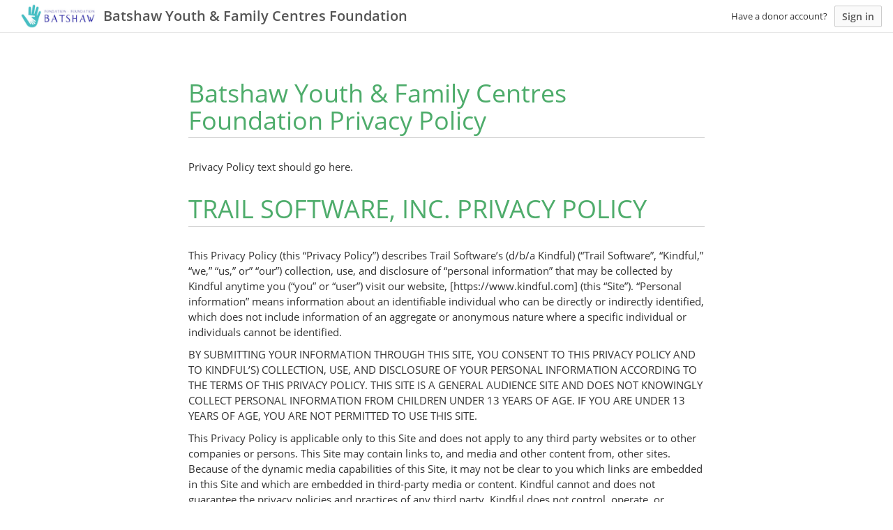

--- FILE ---
content_type: text/html; charset=utf-8
request_url: https://www.google.com/recaptcha/api2/anchor?ar=1&k=6Lcj4bspAAAAAIhgp4akofL9Oe53WYOCdZj-yuze&co=aHR0cHM6Ly9iYXRzaGF3Zm91bmRhdGlvbi5raW5kZnVsLmNvbTo0NDM.&hl=en&v=PoyoqOPhxBO7pBk68S4YbpHZ&size=invisible&anchor-ms=20000&execute-ms=30000&cb=xuo0k54iejyl
body_size: 48829
content:
<!DOCTYPE HTML><html dir="ltr" lang="en"><head><meta http-equiv="Content-Type" content="text/html; charset=UTF-8">
<meta http-equiv="X-UA-Compatible" content="IE=edge">
<title>reCAPTCHA</title>
<style type="text/css">
/* cyrillic-ext */
@font-face {
  font-family: 'Roboto';
  font-style: normal;
  font-weight: 400;
  font-stretch: 100%;
  src: url(//fonts.gstatic.com/s/roboto/v48/KFO7CnqEu92Fr1ME7kSn66aGLdTylUAMa3GUBHMdazTgWw.woff2) format('woff2');
  unicode-range: U+0460-052F, U+1C80-1C8A, U+20B4, U+2DE0-2DFF, U+A640-A69F, U+FE2E-FE2F;
}
/* cyrillic */
@font-face {
  font-family: 'Roboto';
  font-style: normal;
  font-weight: 400;
  font-stretch: 100%;
  src: url(//fonts.gstatic.com/s/roboto/v48/KFO7CnqEu92Fr1ME7kSn66aGLdTylUAMa3iUBHMdazTgWw.woff2) format('woff2');
  unicode-range: U+0301, U+0400-045F, U+0490-0491, U+04B0-04B1, U+2116;
}
/* greek-ext */
@font-face {
  font-family: 'Roboto';
  font-style: normal;
  font-weight: 400;
  font-stretch: 100%;
  src: url(//fonts.gstatic.com/s/roboto/v48/KFO7CnqEu92Fr1ME7kSn66aGLdTylUAMa3CUBHMdazTgWw.woff2) format('woff2');
  unicode-range: U+1F00-1FFF;
}
/* greek */
@font-face {
  font-family: 'Roboto';
  font-style: normal;
  font-weight: 400;
  font-stretch: 100%;
  src: url(//fonts.gstatic.com/s/roboto/v48/KFO7CnqEu92Fr1ME7kSn66aGLdTylUAMa3-UBHMdazTgWw.woff2) format('woff2');
  unicode-range: U+0370-0377, U+037A-037F, U+0384-038A, U+038C, U+038E-03A1, U+03A3-03FF;
}
/* math */
@font-face {
  font-family: 'Roboto';
  font-style: normal;
  font-weight: 400;
  font-stretch: 100%;
  src: url(//fonts.gstatic.com/s/roboto/v48/KFO7CnqEu92Fr1ME7kSn66aGLdTylUAMawCUBHMdazTgWw.woff2) format('woff2');
  unicode-range: U+0302-0303, U+0305, U+0307-0308, U+0310, U+0312, U+0315, U+031A, U+0326-0327, U+032C, U+032F-0330, U+0332-0333, U+0338, U+033A, U+0346, U+034D, U+0391-03A1, U+03A3-03A9, U+03B1-03C9, U+03D1, U+03D5-03D6, U+03F0-03F1, U+03F4-03F5, U+2016-2017, U+2034-2038, U+203C, U+2040, U+2043, U+2047, U+2050, U+2057, U+205F, U+2070-2071, U+2074-208E, U+2090-209C, U+20D0-20DC, U+20E1, U+20E5-20EF, U+2100-2112, U+2114-2115, U+2117-2121, U+2123-214F, U+2190, U+2192, U+2194-21AE, U+21B0-21E5, U+21F1-21F2, U+21F4-2211, U+2213-2214, U+2216-22FF, U+2308-230B, U+2310, U+2319, U+231C-2321, U+2336-237A, U+237C, U+2395, U+239B-23B7, U+23D0, U+23DC-23E1, U+2474-2475, U+25AF, U+25B3, U+25B7, U+25BD, U+25C1, U+25CA, U+25CC, U+25FB, U+266D-266F, U+27C0-27FF, U+2900-2AFF, U+2B0E-2B11, U+2B30-2B4C, U+2BFE, U+3030, U+FF5B, U+FF5D, U+1D400-1D7FF, U+1EE00-1EEFF;
}
/* symbols */
@font-face {
  font-family: 'Roboto';
  font-style: normal;
  font-weight: 400;
  font-stretch: 100%;
  src: url(//fonts.gstatic.com/s/roboto/v48/KFO7CnqEu92Fr1ME7kSn66aGLdTylUAMaxKUBHMdazTgWw.woff2) format('woff2');
  unicode-range: U+0001-000C, U+000E-001F, U+007F-009F, U+20DD-20E0, U+20E2-20E4, U+2150-218F, U+2190, U+2192, U+2194-2199, U+21AF, U+21E6-21F0, U+21F3, U+2218-2219, U+2299, U+22C4-22C6, U+2300-243F, U+2440-244A, U+2460-24FF, U+25A0-27BF, U+2800-28FF, U+2921-2922, U+2981, U+29BF, U+29EB, U+2B00-2BFF, U+4DC0-4DFF, U+FFF9-FFFB, U+10140-1018E, U+10190-1019C, U+101A0, U+101D0-101FD, U+102E0-102FB, U+10E60-10E7E, U+1D2C0-1D2D3, U+1D2E0-1D37F, U+1F000-1F0FF, U+1F100-1F1AD, U+1F1E6-1F1FF, U+1F30D-1F30F, U+1F315, U+1F31C, U+1F31E, U+1F320-1F32C, U+1F336, U+1F378, U+1F37D, U+1F382, U+1F393-1F39F, U+1F3A7-1F3A8, U+1F3AC-1F3AF, U+1F3C2, U+1F3C4-1F3C6, U+1F3CA-1F3CE, U+1F3D4-1F3E0, U+1F3ED, U+1F3F1-1F3F3, U+1F3F5-1F3F7, U+1F408, U+1F415, U+1F41F, U+1F426, U+1F43F, U+1F441-1F442, U+1F444, U+1F446-1F449, U+1F44C-1F44E, U+1F453, U+1F46A, U+1F47D, U+1F4A3, U+1F4B0, U+1F4B3, U+1F4B9, U+1F4BB, U+1F4BF, U+1F4C8-1F4CB, U+1F4D6, U+1F4DA, U+1F4DF, U+1F4E3-1F4E6, U+1F4EA-1F4ED, U+1F4F7, U+1F4F9-1F4FB, U+1F4FD-1F4FE, U+1F503, U+1F507-1F50B, U+1F50D, U+1F512-1F513, U+1F53E-1F54A, U+1F54F-1F5FA, U+1F610, U+1F650-1F67F, U+1F687, U+1F68D, U+1F691, U+1F694, U+1F698, U+1F6AD, U+1F6B2, U+1F6B9-1F6BA, U+1F6BC, U+1F6C6-1F6CF, U+1F6D3-1F6D7, U+1F6E0-1F6EA, U+1F6F0-1F6F3, U+1F6F7-1F6FC, U+1F700-1F7FF, U+1F800-1F80B, U+1F810-1F847, U+1F850-1F859, U+1F860-1F887, U+1F890-1F8AD, U+1F8B0-1F8BB, U+1F8C0-1F8C1, U+1F900-1F90B, U+1F93B, U+1F946, U+1F984, U+1F996, U+1F9E9, U+1FA00-1FA6F, U+1FA70-1FA7C, U+1FA80-1FA89, U+1FA8F-1FAC6, U+1FACE-1FADC, U+1FADF-1FAE9, U+1FAF0-1FAF8, U+1FB00-1FBFF;
}
/* vietnamese */
@font-face {
  font-family: 'Roboto';
  font-style: normal;
  font-weight: 400;
  font-stretch: 100%;
  src: url(//fonts.gstatic.com/s/roboto/v48/KFO7CnqEu92Fr1ME7kSn66aGLdTylUAMa3OUBHMdazTgWw.woff2) format('woff2');
  unicode-range: U+0102-0103, U+0110-0111, U+0128-0129, U+0168-0169, U+01A0-01A1, U+01AF-01B0, U+0300-0301, U+0303-0304, U+0308-0309, U+0323, U+0329, U+1EA0-1EF9, U+20AB;
}
/* latin-ext */
@font-face {
  font-family: 'Roboto';
  font-style: normal;
  font-weight: 400;
  font-stretch: 100%;
  src: url(//fonts.gstatic.com/s/roboto/v48/KFO7CnqEu92Fr1ME7kSn66aGLdTylUAMa3KUBHMdazTgWw.woff2) format('woff2');
  unicode-range: U+0100-02BA, U+02BD-02C5, U+02C7-02CC, U+02CE-02D7, U+02DD-02FF, U+0304, U+0308, U+0329, U+1D00-1DBF, U+1E00-1E9F, U+1EF2-1EFF, U+2020, U+20A0-20AB, U+20AD-20C0, U+2113, U+2C60-2C7F, U+A720-A7FF;
}
/* latin */
@font-face {
  font-family: 'Roboto';
  font-style: normal;
  font-weight: 400;
  font-stretch: 100%;
  src: url(//fonts.gstatic.com/s/roboto/v48/KFO7CnqEu92Fr1ME7kSn66aGLdTylUAMa3yUBHMdazQ.woff2) format('woff2');
  unicode-range: U+0000-00FF, U+0131, U+0152-0153, U+02BB-02BC, U+02C6, U+02DA, U+02DC, U+0304, U+0308, U+0329, U+2000-206F, U+20AC, U+2122, U+2191, U+2193, U+2212, U+2215, U+FEFF, U+FFFD;
}
/* cyrillic-ext */
@font-face {
  font-family: 'Roboto';
  font-style: normal;
  font-weight: 500;
  font-stretch: 100%;
  src: url(//fonts.gstatic.com/s/roboto/v48/KFO7CnqEu92Fr1ME7kSn66aGLdTylUAMa3GUBHMdazTgWw.woff2) format('woff2');
  unicode-range: U+0460-052F, U+1C80-1C8A, U+20B4, U+2DE0-2DFF, U+A640-A69F, U+FE2E-FE2F;
}
/* cyrillic */
@font-face {
  font-family: 'Roboto';
  font-style: normal;
  font-weight: 500;
  font-stretch: 100%;
  src: url(//fonts.gstatic.com/s/roboto/v48/KFO7CnqEu92Fr1ME7kSn66aGLdTylUAMa3iUBHMdazTgWw.woff2) format('woff2');
  unicode-range: U+0301, U+0400-045F, U+0490-0491, U+04B0-04B1, U+2116;
}
/* greek-ext */
@font-face {
  font-family: 'Roboto';
  font-style: normal;
  font-weight: 500;
  font-stretch: 100%;
  src: url(//fonts.gstatic.com/s/roboto/v48/KFO7CnqEu92Fr1ME7kSn66aGLdTylUAMa3CUBHMdazTgWw.woff2) format('woff2');
  unicode-range: U+1F00-1FFF;
}
/* greek */
@font-face {
  font-family: 'Roboto';
  font-style: normal;
  font-weight: 500;
  font-stretch: 100%;
  src: url(//fonts.gstatic.com/s/roboto/v48/KFO7CnqEu92Fr1ME7kSn66aGLdTylUAMa3-UBHMdazTgWw.woff2) format('woff2');
  unicode-range: U+0370-0377, U+037A-037F, U+0384-038A, U+038C, U+038E-03A1, U+03A3-03FF;
}
/* math */
@font-face {
  font-family: 'Roboto';
  font-style: normal;
  font-weight: 500;
  font-stretch: 100%;
  src: url(//fonts.gstatic.com/s/roboto/v48/KFO7CnqEu92Fr1ME7kSn66aGLdTylUAMawCUBHMdazTgWw.woff2) format('woff2');
  unicode-range: U+0302-0303, U+0305, U+0307-0308, U+0310, U+0312, U+0315, U+031A, U+0326-0327, U+032C, U+032F-0330, U+0332-0333, U+0338, U+033A, U+0346, U+034D, U+0391-03A1, U+03A3-03A9, U+03B1-03C9, U+03D1, U+03D5-03D6, U+03F0-03F1, U+03F4-03F5, U+2016-2017, U+2034-2038, U+203C, U+2040, U+2043, U+2047, U+2050, U+2057, U+205F, U+2070-2071, U+2074-208E, U+2090-209C, U+20D0-20DC, U+20E1, U+20E5-20EF, U+2100-2112, U+2114-2115, U+2117-2121, U+2123-214F, U+2190, U+2192, U+2194-21AE, U+21B0-21E5, U+21F1-21F2, U+21F4-2211, U+2213-2214, U+2216-22FF, U+2308-230B, U+2310, U+2319, U+231C-2321, U+2336-237A, U+237C, U+2395, U+239B-23B7, U+23D0, U+23DC-23E1, U+2474-2475, U+25AF, U+25B3, U+25B7, U+25BD, U+25C1, U+25CA, U+25CC, U+25FB, U+266D-266F, U+27C0-27FF, U+2900-2AFF, U+2B0E-2B11, U+2B30-2B4C, U+2BFE, U+3030, U+FF5B, U+FF5D, U+1D400-1D7FF, U+1EE00-1EEFF;
}
/* symbols */
@font-face {
  font-family: 'Roboto';
  font-style: normal;
  font-weight: 500;
  font-stretch: 100%;
  src: url(//fonts.gstatic.com/s/roboto/v48/KFO7CnqEu92Fr1ME7kSn66aGLdTylUAMaxKUBHMdazTgWw.woff2) format('woff2');
  unicode-range: U+0001-000C, U+000E-001F, U+007F-009F, U+20DD-20E0, U+20E2-20E4, U+2150-218F, U+2190, U+2192, U+2194-2199, U+21AF, U+21E6-21F0, U+21F3, U+2218-2219, U+2299, U+22C4-22C6, U+2300-243F, U+2440-244A, U+2460-24FF, U+25A0-27BF, U+2800-28FF, U+2921-2922, U+2981, U+29BF, U+29EB, U+2B00-2BFF, U+4DC0-4DFF, U+FFF9-FFFB, U+10140-1018E, U+10190-1019C, U+101A0, U+101D0-101FD, U+102E0-102FB, U+10E60-10E7E, U+1D2C0-1D2D3, U+1D2E0-1D37F, U+1F000-1F0FF, U+1F100-1F1AD, U+1F1E6-1F1FF, U+1F30D-1F30F, U+1F315, U+1F31C, U+1F31E, U+1F320-1F32C, U+1F336, U+1F378, U+1F37D, U+1F382, U+1F393-1F39F, U+1F3A7-1F3A8, U+1F3AC-1F3AF, U+1F3C2, U+1F3C4-1F3C6, U+1F3CA-1F3CE, U+1F3D4-1F3E0, U+1F3ED, U+1F3F1-1F3F3, U+1F3F5-1F3F7, U+1F408, U+1F415, U+1F41F, U+1F426, U+1F43F, U+1F441-1F442, U+1F444, U+1F446-1F449, U+1F44C-1F44E, U+1F453, U+1F46A, U+1F47D, U+1F4A3, U+1F4B0, U+1F4B3, U+1F4B9, U+1F4BB, U+1F4BF, U+1F4C8-1F4CB, U+1F4D6, U+1F4DA, U+1F4DF, U+1F4E3-1F4E6, U+1F4EA-1F4ED, U+1F4F7, U+1F4F9-1F4FB, U+1F4FD-1F4FE, U+1F503, U+1F507-1F50B, U+1F50D, U+1F512-1F513, U+1F53E-1F54A, U+1F54F-1F5FA, U+1F610, U+1F650-1F67F, U+1F687, U+1F68D, U+1F691, U+1F694, U+1F698, U+1F6AD, U+1F6B2, U+1F6B9-1F6BA, U+1F6BC, U+1F6C6-1F6CF, U+1F6D3-1F6D7, U+1F6E0-1F6EA, U+1F6F0-1F6F3, U+1F6F7-1F6FC, U+1F700-1F7FF, U+1F800-1F80B, U+1F810-1F847, U+1F850-1F859, U+1F860-1F887, U+1F890-1F8AD, U+1F8B0-1F8BB, U+1F8C0-1F8C1, U+1F900-1F90B, U+1F93B, U+1F946, U+1F984, U+1F996, U+1F9E9, U+1FA00-1FA6F, U+1FA70-1FA7C, U+1FA80-1FA89, U+1FA8F-1FAC6, U+1FACE-1FADC, U+1FADF-1FAE9, U+1FAF0-1FAF8, U+1FB00-1FBFF;
}
/* vietnamese */
@font-face {
  font-family: 'Roboto';
  font-style: normal;
  font-weight: 500;
  font-stretch: 100%;
  src: url(//fonts.gstatic.com/s/roboto/v48/KFO7CnqEu92Fr1ME7kSn66aGLdTylUAMa3OUBHMdazTgWw.woff2) format('woff2');
  unicode-range: U+0102-0103, U+0110-0111, U+0128-0129, U+0168-0169, U+01A0-01A1, U+01AF-01B0, U+0300-0301, U+0303-0304, U+0308-0309, U+0323, U+0329, U+1EA0-1EF9, U+20AB;
}
/* latin-ext */
@font-face {
  font-family: 'Roboto';
  font-style: normal;
  font-weight: 500;
  font-stretch: 100%;
  src: url(//fonts.gstatic.com/s/roboto/v48/KFO7CnqEu92Fr1ME7kSn66aGLdTylUAMa3KUBHMdazTgWw.woff2) format('woff2');
  unicode-range: U+0100-02BA, U+02BD-02C5, U+02C7-02CC, U+02CE-02D7, U+02DD-02FF, U+0304, U+0308, U+0329, U+1D00-1DBF, U+1E00-1E9F, U+1EF2-1EFF, U+2020, U+20A0-20AB, U+20AD-20C0, U+2113, U+2C60-2C7F, U+A720-A7FF;
}
/* latin */
@font-face {
  font-family: 'Roboto';
  font-style: normal;
  font-weight: 500;
  font-stretch: 100%;
  src: url(//fonts.gstatic.com/s/roboto/v48/KFO7CnqEu92Fr1ME7kSn66aGLdTylUAMa3yUBHMdazQ.woff2) format('woff2');
  unicode-range: U+0000-00FF, U+0131, U+0152-0153, U+02BB-02BC, U+02C6, U+02DA, U+02DC, U+0304, U+0308, U+0329, U+2000-206F, U+20AC, U+2122, U+2191, U+2193, U+2212, U+2215, U+FEFF, U+FFFD;
}
/* cyrillic-ext */
@font-face {
  font-family: 'Roboto';
  font-style: normal;
  font-weight: 900;
  font-stretch: 100%;
  src: url(//fonts.gstatic.com/s/roboto/v48/KFO7CnqEu92Fr1ME7kSn66aGLdTylUAMa3GUBHMdazTgWw.woff2) format('woff2');
  unicode-range: U+0460-052F, U+1C80-1C8A, U+20B4, U+2DE0-2DFF, U+A640-A69F, U+FE2E-FE2F;
}
/* cyrillic */
@font-face {
  font-family: 'Roboto';
  font-style: normal;
  font-weight: 900;
  font-stretch: 100%;
  src: url(//fonts.gstatic.com/s/roboto/v48/KFO7CnqEu92Fr1ME7kSn66aGLdTylUAMa3iUBHMdazTgWw.woff2) format('woff2');
  unicode-range: U+0301, U+0400-045F, U+0490-0491, U+04B0-04B1, U+2116;
}
/* greek-ext */
@font-face {
  font-family: 'Roboto';
  font-style: normal;
  font-weight: 900;
  font-stretch: 100%;
  src: url(//fonts.gstatic.com/s/roboto/v48/KFO7CnqEu92Fr1ME7kSn66aGLdTylUAMa3CUBHMdazTgWw.woff2) format('woff2');
  unicode-range: U+1F00-1FFF;
}
/* greek */
@font-face {
  font-family: 'Roboto';
  font-style: normal;
  font-weight: 900;
  font-stretch: 100%;
  src: url(//fonts.gstatic.com/s/roboto/v48/KFO7CnqEu92Fr1ME7kSn66aGLdTylUAMa3-UBHMdazTgWw.woff2) format('woff2');
  unicode-range: U+0370-0377, U+037A-037F, U+0384-038A, U+038C, U+038E-03A1, U+03A3-03FF;
}
/* math */
@font-face {
  font-family: 'Roboto';
  font-style: normal;
  font-weight: 900;
  font-stretch: 100%;
  src: url(//fonts.gstatic.com/s/roboto/v48/KFO7CnqEu92Fr1ME7kSn66aGLdTylUAMawCUBHMdazTgWw.woff2) format('woff2');
  unicode-range: U+0302-0303, U+0305, U+0307-0308, U+0310, U+0312, U+0315, U+031A, U+0326-0327, U+032C, U+032F-0330, U+0332-0333, U+0338, U+033A, U+0346, U+034D, U+0391-03A1, U+03A3-03A9, U+03B1-03C9, U+03D1, U+03D5-03D6, U+03F0-03F1, U+03F4-03F5, U+2016-2017, U+2034-2038, U+203C, U+2040, U+2043, U+2047, U+2050, U+2057, U+205F, U+2070-2071, U+2074-208E, U+2090-209C, U+20D0-20DC, U+20E1, U+20E5-20EF, U+2100-2112, U+2114-2115, U+2117-2121, U+2123-214F, U+2190, U+2192, U+2194-21AE, U+21B0-21E5, U+21F1-21F2, U+21F4-2211, U+2213-2214, U+2216-22FF, U+2308-230B, U+2310, U+2319, U+231C-2321, U+2336-237A, U+237C, U+2395, U+239B-23B7, U+23D0, U+23DC-23E1, U+2474-2475, U+25AF, U+25B3, U+25B7, U+25BD, U+25C1, U+25CA, U+25CC, U+25FB, U+266D-266F, U+27C0-27FF, U+2900-2AFF, U+2B0E-2B11, U+2B30-2B4C, U+2BFE, U+3030, U+FF5B, U+FF5D, U+1D400-1D7FF, U+1EE00-1EEFF;
}
/* symbols */
@font-face {
  font-family: 'Roboto';
  font-style: normal;
  font-weight: 900;
  font-stretch: 100%;
  src: url(//fonts.gstatic.com/s/roboto/v48/KFO7CnqEu92Fr1ME7kSn66aGLdTylUAMaxKUBHMdazTgWw.woff2) format('woff2');
  unicode-range: U+0001-000C, U+000E-001F, U+007F-009F, U+20DD-20E0, U+20E2-20E4, U+2150-218F, U+2190, U+2192, U+2194-2199, U+21AF, U+21E6-21F0, U+21F3, U+2218-2219, U+2299, U+22C4-22C6, U+2300-243F, U+2440-244A, U+2460-24FF, U+25A0-27BF, U+2800-28FF, U+2921-2922, U+2981, U+29BF, U+29EB, U+2B00-2BFF, U+4DC0-4DFF, U+FFF9-FFFB, U+10140-1018E, U+10190-1019C, U+101A0, U+101D0-101FD, U+102E0-102FB, U+10E60-10E7E, U+1D2C0-1D2D3, U+1D2E0-1D37F, U+1F000-1F0FF, U+1F100-1F1AD, U+1F1E6-1F1FF, U+1F30D-1F30F, U+1F315, U+1F31C, U+1F31E, U+1F320-1F32C, U+1F336, U+1F378, U+1F37D, U+1F382, U+1F393-1F39F, U+1F3A7-1F3A8, U+1F3AC-1F3AF, U+1F3C2, U+1F3C4-1F3C6, U+1F3CA-1F3CE, U+1F3D4-1F3E0, U+1F3ED, U+1F3F1-1F3F3, U+1F3F5-1F3F7, U+1F408, U+1F415, U+1F41F, U+1F426, U+1F43F, U+1F441-1F442, U+1F444, U+1F446-1F449, U+1F44C-1F44E, U+1F453, U+1F46A, U+1F47D, U+1F4A3, U+1F4B0, U+1F4B3, U+1F4B9, U+1F4BB, U+1F4BF, U+1F4C8-1F4CB, U+1F4D6, U+1F4DA, U+1F4DF, U+1F4E3-1F4E6, U+1F4EA-1F4ED, U+1F4F7, U+1F4F9-1F4FB, U+1F4FD-1F4FE, U+1F503, U+1F507-1F50B, U+1F50D, U+1F512-1F513, U+1F53E-1F54A, U+1F54F-1F5FA, U+1F610, U+1F650-1F67F, U+1F687, U+1F68D, U+1F691, U+1F694, U+1F698, U+1F6AD, U+1F6B2, U+1F6B9-1F6BA, U+1F6BC, U+1F6C6-1F6CF, U+1F6D3-1F6D7, U+1F6E0-1F6EA, U+1F6F0-1F6F3, U+1F6F7-1F6FC, U+1F700-1F7FF, U+1F800-1F80B, U+1F810-1F847, U+1F850-1F859, U+1F860-1F887, U+1F890-1F8AD, U+1F8B0-1F8BB, U+1F8C0-1F8C1, U+1F900-1F90B, U+1F93B, U+1F946, U+1F984, U+1F996, U+1F9E9, U+1FA00-1FA6F, U+1FA70-1FA7C, U+1FA80-1FA89, U+1FA8F-1FAC6, U+1FACE-1FADC, U+1FADF-1FAE9, U+1FAF0-1FAF8, U+1FB00-1FBFF;
}
/* vietnamese */
@font-face {
  font-family: 'Roboto';
  font-style: normal;
  font-weight: 900;
  font-stretch: 100%;
  src: url(//fonts.gstatic.com/s/roboto/v48/KFO7CnqEu92Fr1ME7kSn66aGLdTylUAMa3OUBHMdazTgWw.woff2) format('woff2');
  unicode-range: U+0102-0103, U+0110-0111, U+0128-0129, U+0168-0169, U+01A0-01A1, U+01AF-01B0, U+0300-0301, U+0303-0304, U+0308-0309, U+0323, U+0329, U+1EA0-1EF9, U+20AB;
}
/* latin-ext */
@font-face {
  font-family: 'Roboto';
  font-style: normal;
  font-weight: 900;
  font-stretch: 100%;
  src: url(//fonts.gstatic.com/s/roboto/v48/KFO7CnqEu92Fr1ME7kSn66aGLdTylUAMa3KUBHMdazTgWw.woff2) format('woff2');
  unicode-range: U+0100-02BA, U+02BD-02C5, U+02C7-02CC, U+02CE-02D7, U+02DD-02FF, U+0304, U+0308, U+0329, U+1D00-1DBF, U+1E00-1E9F, U+1EF2-1EFF, U+2020, U+20A0-20AB, U+20AD-20C0, U+2113, U+2C60-2C7F, U+A720-A7FF;
}
/* latin */
@font-face {
  font-family: 'Roboto';
  font-style: normal;
  font-weight: 900;
  font-stretch: 100%;
  src: url(//fonts.gstatic.com/s/roboto/v48/KFO7CnqEu92Fr1ME7kSn66aGLdTylUAMa3yUBHMdazQ.woff2) format('woff2');
  unicode-range: U+0000-00FF, U+0131, U+0152-0153, U+02BB-02BC, U+02C6, U+02DA, U+02DC, U+0304, U+0308, U+0329, U+2000-206F, U+20AC, U+2122, U+2191, U+2193, U+2212, U+2215, U+FEFF, U+FFFD;
}

</style>
<link rel="stylesheet" type="text/css" href="https://www.gstatic.com/recaptcha/releases/PoyoqOPhxBO7pBk68S4YbpHZ/styles__ltr.css">
<script nonce="qmpFOfwY5eYhp47VErj2Vg" type="text/javascript">window['__recaptcha_api'] = 'https://www.google.com/recaptcha/api2/';</script>
<script type="text/javascript" src="https://www.gstatic.com/recaptcha/releases/PoyoqOPhxBO7pBk68S4YbpHZ/recaptcha__en.js" nonce="qmpFOfwY5eYhp47VErj2Vg">
      
    </script></head>
<body><div id="rc-anchor-alert" class="rc-anchor-alert"></div>
<input type="hidden" id="recaptcha-token" value="[base64]">
<script type="text/javascript" nonce="qmpFOfwY5eYhp47VErj2Vg">
      recaptcha.anchor.Main.init("[\x22ainput\x22,[\x22bgdata\x22,\x22\x22,\[base64]/[base64]/[base64]/[base64]/cjw8ejpyPj4+eil9Y2F0Y2gobCl7dGhyb3cgbDt9fSxIPWZ1bmN0aW9uKHcsdCx6KXtpZih3PT0xOTR8fHc9PTIwOCl0LnZbd10/dC52W3ddLmNvbmNhdCh6KTp0LnZbd109b2Yoeix0KTtlbHNle2lmKHQuYkImJnchPTMxNylyZXR1cm47dz09NjZ8fHc9PTEyMnx8dz09NDcwfHx3PT00NHx8dz09NDE2fHx3PT0zOTd8fHc9PTQyMXx8dz09Njh8fHc9PTcwfHx3PT0xODQ/[base64]/[base64]/[base64]/bmV3IGRbVl0oSlswXSk6cD09Mj9uZXcgZFtWXShKWzBdLEpbMV0pOnA9PTM/bmV3IGRbVl0oSlswXSxKWzFdLEpbMl0pOnA9PTQ/[base64]/[base64]/[base64]/[base64]\x22,\[base64]\\u003d\x22,\x22w7bClSMIGSAjw6fCtWobw6srw6IrwrDCqcOgw6rCnx9fw5QfKMKtIsO2b8K8fsKsb0PCkQJMZh5cwpnCjsO3d8OQBhfDh8KTbcOmw6JNwpnCs3nCicO3woHCuh/CnsKKwrLDnXTDiGbCg8OWw4DDj8KsBsOHGsKlw5JtNMKfwqkUw6DCnMKWSMOBwqXDjE1/wq/DrwkDw6RPwrvChik9wpDDo8Otw6BEOMKWS8OhVj7CuxBbdUo1FMO8V8Kjw7g/[base64]/IH04wqzDlRDCqcKGw5kWwrNhGkbCscOrbcOKbigkB8OCw5jCnmvDtEzCv8KxTcKpw6lSw5zCvigLw4McwqTDmMORcTMAw41TTMKGD8O1PzxCw7LDpsOMWzJ4wqbCm1Amw5FSCMKwwrMWwrdAw5oFOMKuw4gVw7wVWiR4ZMOmwqg/[base64]/[base64]/DtW3DmA7DvsK6UcOYPnMaw4LCiMKTwpYgMEVowr7DnVPCtMO0acKLwrlATQLDijLCv1hTwo53Egxvw4JWwrjDlsKzJkfCjHLCosOHTjfCqSPDiMOJwohTw5TDm8O7LU/DhW81HAzDkcOpwoHDscOawqVVfMO1ZcKiw51gEA12YMO/wqoUw64AOEICKAwMc8Oiw5szRgxIR27CjsO7CsOawqfDrF7DrsOiThHCiBDCs2xCasOBw4k1w5jCmcKHwrp1w6h5w7szCFUHAU4iEW/Cl8KWZsKLaHU0IsOHwr0wH8OFwrFUX8K4KRpkwqBkLsOvwqjCisO/ciF6wo8+wrPDkhvChcKFw6pbEj3ClcKWw6rChQNIIsKYwr/DmEvDqsKow68Iw7YCJFzCrsKRw4PDr03ChMK/CsOAJD9Dwp7CnAlNSQwmwqFiw4zCh8KJwo/DiMOlwrDDgHHDhsKswqEyw50iw65AMsOzw6fCiEPCuEvDjC5mPcKWOcKGD1obw6Y0WMOIwroZwoliU8Kow4Qkw4tzcsObw4hjKMOJF8OVw4www6gxacKEwqk0WyZGRUlCw6QUDS/DiWFxwozDpmvDvMKleTXDq8KTw5/DscOCwqI5wrgnDAw0CRNbIcO8w68aRFIEwqh2XcKNwqnCocK1cQ/Dn8OPw697LwfDrUQNwpRdwrUbL8K/wrTCpzcYZcOMw44VwpjDoyfCjcO4B8K7WcO4JVPCuz/DvsOWw7jCggVzfMOKw63DlMOdHmbCucK5w5UHw5vChcOeOcKRw4TCkMO0w6bCusOjw6jDqMOCdcOxwqzDunJCYX/CmsKWwpfDn8OLBCkIFsKmemd+wr41w4TDp8OzwqzCi3fCj0IRw7xLNMKYB8OnWsKPw5Yfw7vDpm4ww71Zw53CvcKywrsbw41Zw7fDj8KiRBQRwrp0bsK1Z8OoXcKERDnCjRwCTsO5wq/Cs8OlwpUEwqAawphNw5B8w788XUXDri0HSmPCqMKhw5QxFcK1wr8Ew4XCuTXCnydLworChsK5w6Z4w6w6AMKPwo4hMRAVCcK5CxrDmSXDpMK1w4Nqw55iwp/CuwvCpREYDRM+KMK8wr7Cl8Ozw74ffh9Xw40cYiTDv1gnKFc5w4Fqw5kAJ8KMBsKmBErCkcKURsOlDMKXYF7Dun9EGyMlwr55woczHnkuFUw0w53CmMOvM8O2w4/DhsO9YMKJwp/CswotU8KOwp4ywotcZlXDl1TCtMK2wq/CpsKXwprDuHh5w4DDkEF5w4oudF1EVsO1e8KyMsOBwpXChMKAwpvCt8KnKmwYw7FPIcO/wojCllMBRMOsd8OZW8OBwrrChsOOw7PDmF4YYsKaCsKPZ0wNwqHCjMOIJcKKd8KZW0ckw4zCpSgEBgYdwqfCsSrDisKWwp/DoyHCsMOkNxjCi8KGKsKRwoTCmnVHbsKNI8O7eMKXKcOJw5PCtmrClcK/V0AIwpdNC8OiBFslKMKLacOlw6DDr8KQw5/CvsOJLcKmcTlzw4XDkcKrw5hswr7DvUTCscOJwrDCgWzCvSLDgUMsw5LCkUVYw4jChyrDt1BTwrfDimHDqsOGdXTCp8OBwoVYWcKXFkwbHcKAw65Nw4/DqcK/[base64]/Ctk3CpGl0OMKhw7zCinBVw6Jkw6LCvQQCLU1pEVxbw5/DtgbDhsKECTrCv8KdQB1aw6E6w6lsw5wjwpnCvXovw5DDvDPCkMOnL2XCrycQwrXDly0hJQfCsQcscsOkXkPDml0uw4/DrsKiwp4OSAbCrV4ZH8KuF8OVw47DtyLCnnLDrcOjcsKcw4bCtsO1w5tYQBrDh8KGX8O7w4xVKMOlw7c9wqnCicKqIMKJw4Ulw5oXQsOgUGDCrsOAwo9qw7zCksKYw6vDv8OXEBTDnMKnLhHDv3rCuEzChsKNw7oqeMONDmBnCVV7NW0Yw5nCmQ0lw6/DqEbDo8O4wqc2w4/CsiBVH1rDgwU2ShDDhghow7FaP27Dp8OxwqnCpW5Jw6t9w6XCgMKrwqvCklfCksOmwqQpwrzChMO/RMODNw8sw4c/X8Kbc8KVZgZKfsKmwr/CiBnDiHJ/[base64]/wpwkIxPCl8KJw45xCsKpWWxqwrV5XcO4wonCkHYdwqHCv0HDvcOBw6s1CSnCgsKdwoI4YhnDqMOVIMOaYMKyw5YOwrBgGjXDlcK4OcO2K8KxblHDrUwFwobCtMOGMnnCi2DDiA98w7fDngElIsOGHcOEwrzCuHQHwr/DqhLDh0jCpDLDt23CsxzDn8KJwpspBcKIcFPCrCnCo8ODTsOPFlLDnkrCrFHDqS/CncODJH5twrJbwqrCvsK8w6vDpUbDucO1w63ClMOPeDbDpj/[base64]/CusKJLmbCm3vChMKyw4lQw6vDpsOcWcOKDCvDl8KbFG/DisOKwpHCmsKNwrVCw5XCt8KsccKFTMKvblLDg8O9bsKzwrNBYEZEwqPDlsOyCj4gNcKEwr0aw4HCnsOxEsOSw5Mtw5QfamZLw7lzwqd6Kjxbw7IRwqnCncOCwqjDmsO7LlrDo3HDmcOgw6s+wo9twowgw7o6w6ckw6nDlcOOPsK/Q8OTLVA7wpzCn8Kbw7DCucK/[base64]/HjDCm8K1LMK4wo8rwrrChMKPThrChGVTTMKiwqjCsyzCuVxZSzjDgMOsXTvCmHvCi8O1JCE8Ck3DgQDCscK+IwrCp23DjsKtCcOxw4RJw5TDhcOXw5Ijw7bDj1JYw7/DpU/CrB7DuMKJw4kIWALCj8K2w6PCpgTDqsKqK8OcwpAWIsOkKGzCvsK5wrPDslrDrl9kwptnHXY8S0wmwpg4wqjCiWEQM8Oow5QrU8K9w4fCsMOZwoLDrhx2wq4Fw60uw40xFzrDmXYLfsKzw4jDtjDDmh9lBUnCuMKmH8OAw4DDsFPCr3YTw644wonCrx/Cqi3CnMOoEMORwrIVGUrCt8OoEcOadMOXcMKBcMOSD8Ogw4HDsAgrw5R9TRY+wqgOwrQkGGMdFcKLLcOIw5LDt8K8MHHCuRVIYhDDhQvDtHbCqMKFM8KfURrCgSJPMsKow4zDi8KMw59sWl14w4sdZD/Cukdowrd7w51+wo7CnlDDqsO1wqPDuXPDryhEwqXDrsKUdcOxMEzDucKEw6oVwp/CuHIhWcKLAcKfwroww5QswpUfD8K/[base64]/CpipUwq7CkjvDjMOdfA5jw5wMblACw4VWRsKgXMK1wrxgIcOaOgPDrFZMGULDgsO0DMOpSVMeVwrDl8OoMkjCn1fCo1/Cq0oNwqTDocOEWsOuw6DDtMKyw7LDkml9w5/ClTvCoyjCrwUgw4MJw5rCv8OtwqvDjcKYR8K4w5HCgMK4wpbDkAFzTh/Cq8KHFMOIwoZ3fXhmw5BeCUjDu8O3w7jDhcOyElTCgSHDg27Cg8K5wrsGUTbDh8OLw7ZSw7jDjUAgLcKtw7MPcRPDsyFHwrDCoMONOMKsRcOfw6xESMOIw5HDjMO6w7BKacKKw6jDsT5lTsKpwr/ClRTCvMKAV1tkecOAMMKYw79wVcKvw5VwRFxnwqg1w4MgwpzCkhrDlsOELnM/w5Y/[base64]/CtsKfTXJdIzooaMKLBcOEPsOjFMOZXhs8UDdZw5oDOcK/PsKrZcOkw4jDqsOmw7N3wqPCvkxhw7Yyw7HDjsK3OcKaT3J4wqbDpgEKcRVyRCcWw75rUsOHw4/[base64]/CsTnChWdEw5IPwp02asOiwpTChsODSihkKz3DjQZvwrfDv8K/w456cn/[base64]/Cq0ZoQ8OZIcKQHMKBw7M3wo4MfsO4wrzCn8ORVEHDlcKSw5vCu8KOw4BcwoULfH86w7zDrkkHFsKHBsKaGMOrwroQVTrDilM+FDpuwojCu8Otw6lvFsOMCSFnejAKSsOzaSMyFsO1asO2MD02W8Kow5DCiMKvwpvDncKlMBLDosKLwofCnDw/wq9EworDoATDhD7DrcOMw4/CgHpbU0p3wppMLDzDuXDCkEMxPE5NG8KtVsKtw5fDoT8WFg/Cg8KLw4bDnBjDpcKjw4DDiTRsw5B/[base64]/CvsOoPsOZw4VpwqzDmUDCiRTCncOKw4TDi8OlVsKbwpEfwrDCjcOewoAwwp7DuzPDnxfDrjMZwqfCgnbClAFxEsKDSsO5w5B/w7jDtMOATMK0Il9TVMK8w4HDnMOwwonDhMKAw57CnsOJasKtYwTCo1fDoMOYwrTCqMObw5TCvMKIF8Odw4QnS3xsK0fCt8OYNsOIw60ow7kEw7zDg8Kcw6kIworDgsKZSsOiw6Vtw6YTNcO5XzDCrnHDn11/[base64]/w7LDoMOMWUp1Y8Kbw611wq7Do8KiJ8KEw5fCl8K7w7dEcFFrwprCkQ7CosK+wobCp8KpGMORwrbClh9ow5/Ci1oewoPCn1pxwq8fwqHDsGBywpskw57DnsObJ2LDiwTDmHLCri1AwqHCiHfDrEfDsHnCt8Ouw4PCswlIQsOZwpTCmRJqw7XCmx3Cng3CqMKGO8OUPELCssO1wrbDiyTDqDUVwrJ/[base64]/DtWtkwp7DhyQ4SHYdw4Icw7TDmcOvdsKbw7nDq8OoWMOZLcOfw5Ugw7PCnmt8wotGwpJDTcOIw4LCsMO/eUfCgcO+woVTHsOSwqPCgsKbOcKAwrIhQW/[base64]/Coj9Swp3CpEjDksOVw4h1dMK/[base64]/[base64]/[base64]/DvMKFwrcTLylfwq88FMO9TMODw63DlxzCtU3DjjnDlMOPworCgsKUf8KwOMOpwrUzwohHTiVBZcOLTMOAwo02JA1qEwsDO8KuaG5QYlHDu8OSwqd9wqBAA0rDgMOcSsKEAcKZw7nCtsONLCY1w4/DsQQLwphBVsOeDMKxwoDCoXbCvsOpbMKBwrxKS1zCp8OIw75Ew5Abw73ClMOsQcK3cgVCXcKvw4PCucO+wqQybsOIw4PCu8KuXlJhaMKvwqU5woA7T8OLw78fw4UWX8KXw4g9w5xJNcOpwpkqw5PDjibDkGLCmMKqwrEAwr7DoXvDp0xNEsKtw5dew57Ds8KKw7/DnlDCicKPwrxeehfDgMO0w7LCmg7CisKlw7LDlEDCo8K0eMOPWG8zKgPDkRrCgcKFXsKpAcK0cWdQSRdCw4Uvw7jCr8OWDMOoDcOcw6V/XwFEwoheKTTDiRd5cVrCqB7DlMKpwoPCtcODw7B7EWLDgsKlw5TDq2kpwqZmDcKaw6DDqxHClC1oO8OSw54HFloOIcKocsOGKmHChT7CoiJnw5TDmW8jw67DnzAtw77Cjgg3dSgcJEfCpsKKJypxS8KqcDwBwo11LC0+Tkx/CFknw6nDmsK8woPDq2/DtyxGwpAAw7zDvXfChMODw4AQDDUTOsOLwp/[base64]/[base64]/wpMwwpPDvULDsztTw5/Cnx0Rw6fCvh8EH8OfwpB2w67DucKTw6fCisOdaMOyw5XDlCRcw592wo0+IsKNacK8wpoXE8KQwpg+wrwnasO0w4YeNTnDvsOqwrEBwoElZMKIfMOmw6vCt8KFdAtAKAPCtSnCjxPDv8KYcMOYwonCncO/GCkBBTHCigcNEmZ+KMOBw5o6wrQlaUEEPMO6wqA/[base64]/w6IYwqQYaMObw6PCpMKbwoXCh8OPw6MEwrBHw7jCjX3CisOGwpbCihbCscOJwpYvVcKNSmzCocOvU8OtNsKAw7fDoR7CkcOhWsOQLxsyw4DDk8OFw4k6PcONwoTCgTHCi8KDNcK0w7JKw5/CksKEwqzCtycww5oGw63CpMOvJsO5wqHDvcO/bcKCBRRdwrt0w4kDw6LDjgDCgsKmDBc9w4DDvMKJZgguw4jCisOFw54Jwr3DmsKcw6zDonVCU1zCli8owpzDgcOgORvCtcKUbcKIHsO0wpbDogp1wpzDh0o0MR/[base64]/wpd7BsKbwoTDrMOjYSUSdMKow7LCh2IgSXRxw57DosOUw5YKXRnCscKhw6TDpsKqwqDCuBouw45Lw7/[base64]/M8O9ZzLCgT4PwqTDixrCocKMw5LDj8K+CkBgwoMPw5AeA8KnIMOiwqPCmWNyw53DqABLw4HDuUfCpVgDwpoBOMO0ccKOw78OAA3DiDYaL8KfG1PCg8KXw5Rnwrtqw4kNw5/DpMKsw4vCmnvDm0hBHcKBU3tCfV/DnWNYwp7CuFXCpsO0LkQFwoweeGNwwoXDkcONAmbDjmkvWMO/MsKvD8KtSMONwqh3wrfCgBQMIEXDtVbDj3PCsUtJXcKiw7BMIcOCPGAkw4HDpcK3E1hKV8O/CsKCw4jCjh7Cih4NPH9bwr/CnkzDg0DDqFxOHzxgw6rCl0/DgsKew74Fw49xfXRpw5YeOWVUFsOuw4h9w6FPw7RVwqjDicK5w6/DtD/DkC3DosKIQF1Xa3zDiMOKwpvCpRPDri5cXyLDusOdfMOfwrxPe8KZw5vDjsK4E8K1Z8KEwo0pw5hnwqNDwq3Ct2bCiUxLUcKBw4B+w7UWM1xkwokjwqfDgMKow6zCmWNgfcKOw6nCknZpwpjDs8OndsOeT3/CoSzDkSbDtMOVXlrCpMO1dcOYw4RCaQsuRF/[base64]/w5BzNgFSRMKQw73CjV0LS8KgwoLCgmZmPkjDjCg2ecKkKsKUf0LDn8K/csOjwotcwqfCjm7Cj1YFYydYdmDDlcO6TlfCocOhW8KhdWteEMKrw69tYsKfw6lAw57CsxzCmMK9RGPChkPCr1nDscKKw551Z8OUwr7Dv8OGFsO7w5fDjsOFwqxdwovCpMOtOjNqw6fDtHxcQCDCn8OtF8OSBScyYsKkGcOhSHMWw6cUHRrCsQjDqU/[base64]/[base64]/CrnnCh8O1w7NYw5ZkwovDtsOfwqgrEQfCmAR/[base64]/[base64]/w7IJwp4Uw79jM8Oaw5LDnMOxw50wYcOoLEzClRTDrcOewp3DnlDCuWzDtMKNw6zDojTDpyHDqSDDr8KEwoDCjsOADsK+w6YhIMK+c8K/B8OsHMKRw4Q1w5Ucw43DjMKzwp96NcKlw6fDsBhoSsKjw4JOwroCw5xjw4xOT8KwCcOtIsO0LxYBcxVmWCfDnQfCmcKtUsOEw6l8Sjd/[base64]/CuGpxwqwVwpl/w5rDnzLDvCbDr8K+PBFNwrrDkMOww6DCjCfCs8KjWMOqw59Iw60kGGt0RMOnwrHChsOZwrjCrcKUFMOhaCvDihBzwq7ClMOHacKgwrt0w5pTOMO1woFeTV/[base64]/Dj8OtwrDDs3XCqBQswrMUfsKbwr/DicO0w5vDtRccwqR1D8KIwoHCucOvV34fwpRxIsO8fsOmw6l5PC7DgG0Sw7HCj8K/V3YDWm/CksK2LcOowofDs8KfBsKew5sAbsOpPhTDr0HDrMK5ZcOEw7/ChMKswrxpeichw7p6Yz7CiMOfw6d6ZwfDvhTCvsKNwo9iRBccw4zCpyM+wp4GCwTDrsOpw5vCvENPw4Njwr/ChBHDswFGw57DoCjDmsK2w4ZHeMKswovCmTjCnlnCk8KDwo8KVAE/w7MawrU9WsOnV8OfwonDtx3Cn1jDgcKZWg5GTcKDwpLCvsOQwrjDrcKDDhI8G1/DpSrCscKkbWhUZMKWd8OhwoLDn8OeLMKGw64iSMKpwolVPcOIw7/Drid2w47DsMKffcO0w74zwpUkw5nChMKQE8K1woxow7/DmcO6LHXDpHtzw6LClcOzWA/CrSXDtsOEQcKzOQbCkcOVS8OXLFEgwqobAMO6RFkiwpk9XhQjwrg0wrBLF8KPI8OVw7dxWUTDmVDCu107wrvDqsK2wqVmYMKpw7vDkF/[base64]/wrvCj8OEwrZOLsO6wrxaTVrDhsKfYxbClDxONVPDiMODwpTDm8OTwrdkwrPCsMKcw5wEw6RLw6U/w7rCnBlhwrkZwpAJw4k9b8Opd8KXSsKbw6glBcKEw6RhdsOtw5xJwr1Zwqkyw4LCsMO6KsOew4zCgTEowoBvwoIqfg8jw4TDpsKXwrjDmDfCtcOzJcK2wpYlecObwpEkf0zDksKcwp3CkhvCmMKvM8KCw5PCv2vCmsK1w78AwpnDnyZ/QQk7RcOOwrBEwoPCsMK8K8OIwrfCvcKVwpXCncOnDwwOEMKTLMK8XwoiOlnCigNKwplTfWLDmsKqPcO1SMKfwocqw63CpBAHw7fCtcKSXsO7JCDDvsKNwr9YU1bCi8K8WTQlwrUGa8OiwqgWw6bCvirCpCHChR/[base64]/MC/DlsKDA8OtwrkOZkTCiRDChUzDhsK2wqDDqgE/UVAJw4FRJSvCjgp9wp4QH8Kdw4HDoGfClsOQw65twrvCl8KoesKiehbCscO0w4jCm8OlaMOSwrnCscKZw5svwpgbwrNlwqPClsKLwog/wr/[base64]/K3R0dnLCl8OsahZ3eVhpw57CuMOxwoHCv8K7e2A0P8Kpwosowro/[base64]/[base64]/Cq34Cw5QuVU/DssOWwp3DggTDm8OJWsK+w64nEgZWOgvDhz1AwpzDmcOVCz/DpcKmPAFFNcOdw7PDjMKbw6vCijLCpMOdNX/CgsK5w544wr7CglfCuMO5LsKjw6oDK2Myw5fCmVJqTwTDkiQwTBIyw6sewq/DtcOaw6oGMDcgcxkhwpPDj27CkWYSF8KxCybDocO7ayzDhhrDscKEaBh4d8Kgw7jDmwATw77CmsO1WMKVw7/[base64]/Ci2TCoGIhw4tyw5TDhcOvw5zDosOnAw9+wpA/VsKFeRI/[base64]/[base64]/XBPDlmbDiMOxGxJwwosqwq5Hw69Cw73Dhhslw7coCMOvw4wawrPDkQdaZcO0wozDvcKyY8OqZi9fS1ohXRbDi8OvYMO/OcOew50VN8O3XMOfOsKdF8KTw5fCph3DvEZ5Tl/DtMKocwDDucOMw4XCocOzZAbDuMKtbB5UdmvDgFsawqDCq8KdNsOBXsOnwr7Dsj7CszNow4XCs8KnJDLDswEXZhbCiGE7DTkUHF3CsVN/wpE4woYBcCtewpRmNsOsT8KCNsOIwp/CssKowq3ChljChRZNw75Nw74/NCHChnDChVdrOsKzw75oflPClcOPRcKvLcOLbcK2D8K9w6XDqWrCsX/[base64]/w7lTDizDkcO2w7fCmi0yw6RJdcOkw7zDj8KWcSpZw7fCswDCriXDv8KsZkE9wrTCqUsBw6XCsANoQk/Cr8OiwoQXwrXCvMOQwp8Uw5QZBsOcw73CtEnDnsOew7/CvcO7wpVWw48qJyzDhVNFw5Niw7FDOgLDnQAbA8OpaC8tWQ/DhcKRwqfCmHzCtMKRw59GG8K2BMKCwpFTw5XDuMKYcMKnw5oKw5E6w4lDflzDiDwAwr4Cw5F1wp/CrcOnCcOEwpfDiRIFw6w1ZMOSak3ClzFiw7kVAHZkw4nCiHhQeMKJcMOXW8KHFcKKZm7ClRPChsOuE8KSAAvCni/DgsKVScKiwqRMbMOfDMKpw7HDp8OOw4sQOMKSwqfCvX7DgMO9wovDv8OQFnJoPSLDnWHDsQgqV8KqCzPDssKzw5cbKxshwrbCoMKIUWTCuFRxw4DCuDRAWsKcdcO6w45qw4x1bg0Ywq/CqCnCicOfIjc5OiBdECXCgMK6TCTDqm7CjEkKGcOAw4nCpsO1WzBYw60zwqHDtmsdb2zDrTVfwqxTwotLThAhB8O4wo7CncK3wo4gw6LDo8KmdX7Cv8ODwr5KwrDCimrCi8OrHRbCkcKfwqZPw6Q+wrTCt8K8wqMWw6LCrGHDqsO1wpN/BkXCrcKhWTHDsl4BNx/CssOndsK3asOOwohwIsKgwoFGGmUkeCTCjF0YHipyw4Vwag85cjIEEEQfwoYQw4snw58owrTCkWgTw7YgwrAuRcOTw7c/IMKhb8Oqw6B/[base64]/DlcKcw7TCgMOnwrB4woPDjcKFw4XDvMKowqzDhADCqmdoAxcmw6/Dv8OZw7MQaFYXejbDuD88HcK6w5waw7jDp8KEw4/DhcKkw6I7w6c/F8K/wq09w4tjAcOmwo/CmFfChMOFw4vDjsOpDMOPXMOVwpVbDsKTW8Ouc3fDksKnw5XCuyfCkMKPwoMPw6PClcK/woLDtV56wq/[base64]/IUsRH1NiBw3ClsOiw7PCqMKiworDnsO5ecK5NRlsCXMXwp4JQsOGfQ3DncOCwo8Vw5rDh0YXwpDDtMOswpvCjnjDs8Opw4LCssKuwoYXw5RRDMKpw43Ci8KZHcK8E8OKwrXDpsO8DFLCoTTDqUnCp8O7w7lWLH9tXcOCwqMzJcK8wrPDn8OGfjnDlsOVVMO/[base64]/W8KvCkDDnFojw79vUXjDq3rCjnvCh0nDjsOuw4zDhsOnwqrCrA7DqVPDs8KQwqFCD8Orw5sdw5jDqGhbwoQJID7DrgfDtcK3wp8DNErClijDhcK+R2/[base64]/[base64]/[base64]/[base64]/[base64]/DhHXDt8KFw6kkwpDDmytbwrXCqsO7V8KHbHFCUhcHw6xha8Ktw73DjVNxBMKlwrwvw5UME3DCi34FW1wiWhvCnH9VRhTDgGrDv3BCwoXDuS15w5rCk8KXUz9twr7CusOyw7ltw6pFw5hcS8K9wozCjDPDon/Cg2QHw4TDs3vDr8KNwoYLwo8db8KQwpLCiMOkwrVpw4EHw5DDuDfCuRVRSjzDjMONw7XChcOGBMOew4/[base64]/Cj8OtPiQcwokAMSV5w5VYTmjDnhjCsRo/LsO+YcKnw5bDhG3Dk8Oaw7nDmnjDjCzDuVjDocOqw45yw59FM0QhCsKtwqXCiTDCicOIwo3ChxJwIRZuSyLCnRJVw5nDqTI+wpNxC0XCiMKrw4bDlMOuUCTDuADCnsKHMsOpPWsGwo/[base64]/CkXLCqBksOChxAsOwCcOfBcK4f8K+wrQGwr/DlcORAMKiZx/Dg2gawpY1Q8Ktwr/DvMKRwpYPwp1APHfCuXjCoAXDo2fCrzBjwpkVIREpLFFiw5RRcsOSwovDjGHCocO6SkbClinCqy/DhUhKTnAnZxkyw7FwL8K9ecOnw49VaC7CvsOWw6bCkiLCt8OLVgZOETzDrsKfwoY2w5swwo7DrmhNQcKGDMKUaWvCkEI0w4zDtsOSwoAnwp9/f8OXw7xsw6cBwrs6YcKww6/DpsKJGsOVN3jChBh+wq3CpjzDlcKRw6RTG8OcwrzCsRRqQVrDj2c6KRHCmzhow5XCk8OBw6pOZg04OMOZwqjDo8OCP8KLw6xUw7EmQMO8wrkpf8K3CFQoKncYwqzCn8OLwqPCksOHMzoNwrA+FMK1MhLCrU/CnsKQwrYkEW0cwrt6w696KcO3bsOlw5x+JXp9D2jCjMOIR8KTWsK8OsKnw40Awr5Ww5nCssKXwqsZC1vDjsKZw50ZfmrDpcOEwrPCp8Oxw4c4w6cJUgvDviXDs2bCkMOJw6rDnzwXfcKkwpXDvnh5NQHCkT0JwrBoF8OYX1FKTUDDrmlaw4pAwpbCtw/Dm1kDwrtfKFrCj3zCiMO3w6pWdF3Dj8Kdwq3DucOIw5E9BMONfyzCisODGQI4w4ASV0RBRMOZL8KNGn/[base64]/w7XDqy1Ewo0Sw4zCjUbDj3XDhsODH2HDuh/Csk8cw6wJYQ/Dg8OMw4wKO8KSw6bDi37CtUzCoBRre8O9YsOhb8OnHyEhK0BNw7kAw4PDsQADMcOSwq3DhMK9woU2fsKSKsKXw4I5w70ZDMKqwozDghbDpxTCt8O0RQ/Ds8K9EsK9w7zChmdHRVXDk3PDoMO3wpMhCMO3MMOpw6xnw6EMN3LCrMKjHcK/[base64]/XMOkLRXCnsOVbRTCtsKGw492wrjCuMO0w4EiGjDCj8KGZCMYw5bCkxEdw6bCij5UcXMXw6N4wppxR8OWLWbCgVnDocO4wpTCrwRAw6nDh8KKw7bCmcOadsO3Ym3CjcKSwpXCnsOFw4NRwrnCnD4/dE1rw7HDoMKyBw0RPsKcw5dkXlbCqMOWME7CnEJHwqRvwoh+w7xMFgcpw6bDqcK+bz7DvBVvwoXClztIfcKzw5DCl8K2w6pBw4YqUsOCd2bCvT7Dh2g4E8KiwpsDw4HDgAVhw6kxVsKrw6TCqMK/CDzDuUFWwo7CshltwrVveVnDvwbDh8KMw4bDgW/Cji3DuCx5esK0wpPClcKGw5fCrSEowr7Do8OsfCvCt8OXw7XCisO0Xg4XwqrCsBUoHWENw5DDr8OPwpLCvGxjAFLDlTrDpcKTC8KDNHJZw4fDrcKcEMK3wr1fw5hbwqrCt1bCuE0nHznCg8Kzd8OjwoM4w53DgyfDhkY1w4jCvyHCmMKJFlwMMDRoUB7DpS50wp/DmUvDiMK9w6/[base64]/D8K7Q8OiHnDDoMK2RkZ5woEWWMORPETCvlVPwrkbwoQ8wpZEZgXCvnLCp3XDqwPDgkzCgsOWJ3gobh14w7jDtlwrwqPCh8Odw7NOwoXCoMOXI18Pw6IzwrBNIMOSeWbCsR7DhMKVfAwRF2/CkcKycg/DrSgFw7J6w6wLCVICJkrCqsKUfXrCtsKjf8K0dsOgwpNdKsKwCkZAw5bDgUjCjQQAw7tMU11Iwqh2worDjQzDj24bV0NLw5fCuMORw69/w4QwF8K1w6A5wqjCvsK1w67DhDzCgcOdw4LClWQ0GAfDqMOCw7NLXMO1w4JzwrDCmm5DwrZjY008FMKew6QIwoXCn8KQwol5V8K/[base64]/[base64]/[base64]/DhHJVY8Kewo1pDxrCksK9wqbCmX3Dp1rDiMOCw6YMbAVZwpZEw4/DnsOlw451wqrCkjgZwo7DncOJBmIqw495wrAQw7ErwqIodsOZw5BiBkoSM3PCnE03Dl8cwrDCjWxBElzDr0jDpsOhLMOtTUrCo25xZMOtwrbDsm4+w5bCvBfCnMOUD8KjOHY/[base64]/DqUrCmsKqwo4Cw7wMwp3DisOfHMONYRjCosK6woYJw5lUw5NRw6ELw6wQwplOw5YIdgNew4slI0UQWRfChXkpwp/[base64]/ZjDCmcKwNTRKdDAYAMKbQsOGNTd1G8KYwqfDv2hPwqs/AUjDj2wCw67CsCTDv8KtBSNWw63CsWhLwoHChABoYnrDo07CjAXDqsOWwqfDjMO1UH7DiiTDs8OGBGhgw5TCgCwCwrQ4bcK7McOxTyd7wocfRcKqCXogwrQjwpvCmcKJHsOqUxnCpxbCtVnDsUzDscOEw7DDu8Ohwpo/PMKCHnVEIgtUOSnDjRzCnCPCvwXDsFg0EcKgJ8KfwqjCnjDDoHjDgcKweB3DlMKNLsOGwpjDosKWUMOBOcO2w5sFE2wBw6/DiljCmMK7wqPCkRbCnlrDpC1gw4HCrMOywoI1I8KLw4/CkQTDn8KTHl/[base64]/DiihPcC4GAUvCg1/[base64]/CFLCvcKwXcK1TWowVGXDgcONFnwKA2QOwrN3w40EHsOXwoRBw77DkwxOUU/CpMKIw4onwoAkKj8Uw5LCsMKiFsK+CxrCucOAwojClMKtw7nDpcKLwqfCuxPDr8K+wrMYwo/CmsKVGHjClgVSScKiwozDtcOowocMw4taU8O6w7JCNMO6SMOOwqvDuyklw47DgcOAesK6woNDK3Y4wq1Vw5LCg8OpwrvClDbCqMO4QUfDhMOSwqfCr3QFw7sOwrUzBMOIw5s2wpTDvAwNa3odwqHDsRvCung1w4EMwr7DgcOADcKbwrJQw51CIsKywrxJwplrw4bDlX/DjMOTw4B0Sz1/w6R4QC7DjXrClGhZJgs5w7xMBlhZwo0aHcO0dsOTwoTDunTDkMKZwoXDmsKnwop5cCXChUdvwrEhPMOYwp3CmXN9WF/CicK+DcO1KQ4Mw63ClE7Cvmsew7wfw77CocKDajx2Jg5Qb8ObRsO4dsKdw7DCgsOAwppGwrYAVUzCvcOIP3UlwrHDtcKUbgwyWcKQLmvChytMw6gCNsO5wqsowoFpZmFNJ0Uew6Y/cMOOw6rDknwzIRzDg8KGXmjDpcK2w5NrZgxRPg3DhijCt8KEw5jDv8KKCsO+w7Mpw6fDkcK/LcORfMOKK0ZIw59JL8OLwpIzw5jChHfCv8KafcK7wo3CgnrDlD7CosKnRFxXwqAyQzvCuHLDkgHCq8KUCypxwrPDuEzCv8O3wqLDn8KbCyoQUsO9wp/[base64]/IsO9wpAFMcKtwokjB31ewqY5wqLCkMKgdsKdw63DmcOUwr3CjMOtJhwhNSfDkjN+P8KOw4HDojPCkHjDpBrCrMONwpwqJSXDv33Dq8KwacOEw5MTw6Yuw7vDpMOjwrhxQhnCkRcAUmcCw43DvcKzFcOxwrbCoiYTwokaHzTDjsOCA8O/dcKDOcKUw53CkjV2w5XCpsKpwrhgwo/CpBrDhcKxb8O+w6F0wq/CpXDCmEJNcRDChMK6w4NzSRDCnlzClsK8PkzCqXs4L23DqHvCh8KSw4cxXG5OHsOfwprCu3N2w7HCksO5w5FHwqQlwpRXwq0COsOfwobCrcOZw7YiEwpvSMKBd3vCvsKBDMKswqQNw4AUw4NhRlQ8wqvCr8OQwqDDoFo1w6pRwpp/w5RwwpDCvEbCoQTDrsOWdQjCjMOsfXDCt8KuDGrDp8OUMH51cyxlwrfDt00cwpUvwrdow4dew4NLa3TClWUENsKdw6nCscO8TcK0VTLDkWIsw58Ow4TCqcOqT1pAw7TDosKjMUrDvcKzw67CtETCj8KNwpMiNMKOw61leCXDuMK5wp/DkSPCsyLDlMOuIkfCgcO4d2XDosKxw60GwoDCjA1XwrjCkXDCrzHCncOyw7TDi0oMw5/DvMK4wovDomvCmsKJw4/DmMOLWcKPOBE7BcOBYGZaM3oPwpF/wobDlCzCmGHDpsOoSDfDvzrDjcOfBMKpw4/Ci8Ksw41Rw5nDrgvDt3oTZzoZw7PDlkPDucOJw7vDrcKQMsOawqQjGAoWwqtyHUBCATZRGcO/OhDCpsK6ZhMxwpEQw5LCnMKUYMK/ShbCkTFDw4NUN2zCkiMBfsO6wrPDkU/Csmh4RsOXXRQ1wqfDjHsOw78YVsO2woDCgcOxYMO/w6PCgk7Dl25Dw7tFwpbDisOpwp08HsOGw7DDs8KRwogUA8KyScODHQLCjj/[base64]\\u003d\\u003d\x22],null,[\x22conf\x22,null,\x226Lcj4bspAAAAAIhgp4akofL9Oe53WYOCdZj-yuze\x22,0,null,null,null,1,[21,125,63,73,95,87,41,43,42,83,102,105,109,121],[1017145,826],0,null,null,null,null,0,null,0,null,700,1,null,0,\[base64]/76lBhmnigkZhAoZnOKMAhmv8xEZ\x22,0,0,null,null,1,null,0,0,null,null,null,0],\x22https://batshawfoundation.kindful.com:443\x22,null,[3,1,1],null,null,null,1,3600,[\x22https://www.google.com/intl/en/policies/privacy/\x22,\x22https://www.google.com/intl/en/policies/terms/\x22],\x22v2E0W8jHl4UW2VmFmpv3t4Vx8Nk1fAN/jCXTHFFKtnc\\u003d\x22,1,0,null,1,1768749538442,0,0,[112],null,[177,12,225,84],\x22RC-AppESfGkS1k0Rw\x22,null,null,null,null,null,\x220dAFcWeA7ewr8o9oDVaqCMAaCkvv3qIz_PQXnnO175ou2609L4R9UYq1BXqsRfggGmnGuyfKvJYYswVSdJKi26ko0rm4bKirPA8g\x22,1768832338343]");
    </script></body></html>